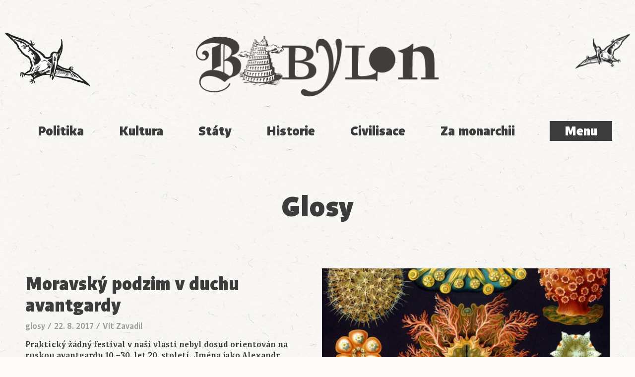

--- FILE ---
content_type: text/html; charset=UTF-8
request_url: https://babylonrevue.cz/rubrika/glosy/strana/9/
body_size: 9440
content:
<!doctype html>
<html lang="cs">
      <head>
  <meta charset="UTF-8"/>
  <title>Glosy - Strana 9 z 13 - Babylon</title>
  <meta http-equiv="Content-Type" content="text/html; charset=UTF-8"/>
  <meta http-equiv="X-UA-Compatible" content="IE=edge,chrome=1">
  <meta name="viewport" content="width=device-width, initial-scale=1.0">
    <meta name="theme-color" content="#3C3C3C"/>
    <meta name="p:domain_verify" content="31abe63f6ce7490abac243be073ea021"/>
  <meta name='robots' content='index, follow, max-image-preview:large, max-snippet:-1, max-video-preview:-1' />

	<!-- This site is optimized with the Yoast SEO plugin v17.8 - https://yoast.com/wordpress/plugins/seo/ -->
	<link rel="canonical" href="/rubrika/glosy/strana/9/" />
	<link rel="prev" href="/rubrika/glosy/strana/8/" />
	<link rel="next" href="/rubrika/glosy/strana/10/" />
	<meta property="og:locale" content="cs_CZ" />
	<meta property="og:type" content="article" />
	<meta property="og:title" content="Glosy - Strana 9 z 13 - Babylon" />
	<meta property="og:url" content="/rubrika/glosy/" />
	<meta property="og:site_name" content="Babylon" />
	<meta property="og:image" content="https://babylonrevue.cz/wp-content/uploads/2016/11/fb-share.jpg" />
	<meta property="og:image:width" content="1200" />
	<meta property="og:image:height" content="700" />
	<meta name="twitter:card" content="summary_large_image" />
	<script type="application/ld+json" class="yoast-schema-graph">{"@context":"https://schema.org","@graph":[{"@type":"WebSite","@id":"https://babylonrevue.cz/#website","url":"https://babylonrevue.cz/","name":"Babylon","description":"Studentsk\u00fd list pro seniory","potentialAction":[{"@type":"SearchAction","target":{"@type":"EntryPoint","urlTemplate":"https://babylonrevue.cz/search/{search_term_string}"},"query-input":"required name=search_term_string"}],"inLanguage":"cs"},{"@type":"CollectionPage","@id":"/rubrika/glosy/strana/9/#webpage","url":"/rubrika/glosy/strana/9/","name":"Glosy - Strana 9 z 13 - Babylon","isPartOf":{"@id":"https://babylonrevue.cz/#website"},"breadcrumb":{"@id":"/rubrika/glosy/strana/9/#breadcrumb"},"inLanguage":"cs","potentialAction":[{"@type":"ReadAction","target":["/rubrika/glosy/strana/9/"]}]},{"@type":"BreadcrumbList","@id":"/rubrika/glosy/strana/9/#breadcrumb","itemListElement":[{"@type":"ListItem","position":1,"name":"Home","item":"https://babylonrevue.cz/"},{"@type":"ListItem","position":2,"name":"Glosy"}]}]}</script>
	<!-- / Yoast SEO plugin. -->


<link rel='dns-prefetch' href='//analytics.plnt.cz' />
<link rel='dns-prefetch' href='//s.w.org' />
<link rel="alternate" type="application/rss+xml" title="Babylon &raquo; RSS zdroj" href="https://babylonrevue.cz/feed/" />
<link rel="stylesheet" href="/wp-includes/css/dist/block-library/style.min.css?ver=2f1b6a47a17f94278c4b120437bd9562">
<link rel="stylesheet" href="/wp-content/themes/babylon/dist/styles/main-be7a4faff8.css">
<script async defer data-domain="babylonrevue.cz" data-api="https://analytics.plnt.cz/api/event" src="https://analytics.plnt.cz/js/plausible.outbound-links.js?ver=1.2.2" id="plausible-analytics-js"></script>
<script id="plausible-analytics-js-after">
window.plausible = window.plausible || function() { (window.plausible.q = window.plausible.q || []).push(arguments) }
</script>
<link rel="https://api.w.org/" href="https://babylonrevue.cz/wp-json/" /><link rel="alternate" type="application/json" href="https://babylonrevue.cz/wp-json/wp/v2/categories/75" /><link rel="icon" href="/wp-content/uploads/2016/11/cropped-B-150x150-c-default.png" sizes="32x32" />
<link rel="icon" href="/wp-content/uploads/2016/11/cropped-B-150x150-c-default.png" sizes="192x192" />
<link rel="apple-touch-icon" href="/wp-content/uploads/2016/11/cropped-B-150x150-c-default.png" />
<meta name="msapplication-TileImage" content="/wp-content/uploads/2016/11/cropped-B-150x150-c-default.png" />

  </head>
  
  <body
    class="archive paged category category-glosy category-75 paged-9 category-paged-9"
    data-template="base.twig">
    <div class="site__wrap">
      <header class="site-header">
      <div class="site-header__container site-header__brand">
      <h1
        class="site-logo"
        role="banner">
        <a
          class="site-logo__link"
          href="https://babylonrevue.cz"
          rel="home">
          <span class="site-logo__text visuallyhidden">Babylon</span>
        </a>
      </h1>
    </div>

    <div class="site-header__container">
      <nav class="topics">
        <ul class="menu topics__menu">
	<li class="menu__item menu__item--25405 ">
					<a href="/tema/politika/">
				Politika
			</a>
					</li>
	<li class="menu__item menu__item--25406 ">
					<a href="/tema/kultura/">
				Kultura
			</a>
					</li>
	<li class="menu__item menu__item--25407 ">
					<a href="/tema/staty/">
				Státy
			</a>
					</li>
	<li class="menu__item menu__item--25408 ">
					<a href="/tema/historie/">
				Historie
			</a>
					</li>
	<li class="menu__item menu__item--25409 ">
					<a href="/tema/civilisace/">
				Civilisace
			</a>
					</li>
	<li class="menu__item menu__item--25410 ">
					<a href="/tema/za-monarchii/">
				Za monarchii
			</a>
					</li>
</ul>
        <button
          class="nav-toggle js-nav-toggle"
          type="button">
          Menu
        </button>
      </nav>
    </div>

    <div class="sticky-nav js-sticky-nav">
      <div class="sticky-nav__container">
        <span class="sticky-nav__title">Glosy</span>
        <a
          href="https://babylonrevue.cz"
          class="sticky-nav__logo"><span class="sticky-nav__logo-icon"></span></a>

        <div class="sticky-nav__controls">
          <button
            class="nav-toggle js-nav-toggle"
            type="button">
            Menu
          </button>
        </div>
      </div>
    </div>

    <div class="mega-menu js-mega-menu">
      <div class="mega-menu__content">
        <div class="container">
          <header class="mega-menu__header">
            <div class="mega-menu__search">
              <form class="search-form" role="search" method="get" id="search-form" action="https://babylonrevue.cz">
	<input class="search-form__field" type="text" value="" name="s" id="s" required>
	<svg width="36" height="36"><use class="icon icon-default" xlink:href="#magnifier"></svg>
	<label class="search-form__label" for="s">
		<span>Hledání</span>
	</label>
	<button class="search-form__submit" type="submit" id="searchsubmit" value="Hledat">
		<span>Hledat</span>
	</button>
</form>
            </div>
            <div class="mega-menu__logo">
              <a href="https://babylonrevue.cz">
                <img
                  src="https://babylonrevue.cz/wp-content/themes/babylon/dist/images/logo-compact-inverse.png"
                  width="180"
                  height="112"/>
              </a>
            </div>
            <div class="mega-menu__controls">
              <button
                class="nav-toggle mega-menu__toggle js-nav-toggle"
                type="button">
                Zavřít
                <span class="mega-menu__toggle-icon">
                  <svg width="30" height="30"><use class="icon icon-default" xlink:href="#close"></svg>
                </span>
              </button>
            </div>
          </header>
          <div class="mega-menu__main">
            <ul class="menu mega-menu__menu">
	<li class="menu__item menu__item--2203 ">
					<span>
				Rubriky
			</span>
							<div class="menu__sub-menu">
				<ul class="menu mega-menu__menu">
	<li class="menu__item menu__item--2220 ">
					<a href="/rubrika/rozhovory/">
				Rozhovory
			</a>
					</li>
	<li class="menu__item menu__item--2219 ">
					<a href="/rubrika/recenze/">
				Recenze
			</a>
					</li>
	<li class="menu__item menu__item--2214 ">
					<a href="/rubrika/komentare/">
				Komentáře
			</a>
					</li>
	<li class="menu__item menu__item--2212  menu__item--active">
					<a href="/rubrika/glosy/">
				Glosy
			</a>
					</li>
	<li class="menu__item menu__item--17798 ">
					<a href="/rubrika/poesie/">
				Poesie
			</a>
					</li>
	<li class="menu__item menu__item--17799 ">
					<a href="/rubrika/dokument/">
				Dokument
			</a>
					</li>
	<li class="menu__item menu__item--4005 ">
					<a href="/rubrika/clanky/">
				Články
			</a>
					</li>
	<li class="menu__item menu__item--2218 ">
					<a href="/rubrika/pterodaktyl/">
				Pterodaktyl
			</a>
					</li>
</ul>
			</div>
			</li>
	<li class="menu__item menu__item--2204 ">
					<span>
				Téma
			</span>
							<div class="menu__sub-menu">
				<ul class="menu mega-menu__menu">
	<li class="menu__item menu__item--3685 ">
					<a href="/tema/civilisace/">
				Civilisace
			</a>
					</li>
	<li class="menu__item menu__item--3686 ">
					<a href="/tema/historie/">
				Historie
			</a>
					</li>
	<li class="menu__item menu__item--3687 ">
					<a href="/tema/kultura/">
				Kultura
			</a>
					</li>
	<li class="menu__item menu__item--3689 ">
					<a href="/tema/staty/">
				Státy
			</a>
					</li>
	<li class="menu__item menu__item--3688 ">
					<a href="/tema/politika/">
				Politika
			</a>
					</li>
	<li class="menu__item menu__item--3690 ">
					<a href="/tema/za-monarchii/">
				Za monarchii
			</a>
					</li>
</ul>
			</div>
			</li>
	<li class="menu__item menu__item--6440 ">
					<span>
				Podpořte nás
			</span>
							<div class="menu__sub-menu">
				<ul class="menu mega-menu__menu">
	<li class="menu__item menu__item--3991 ">
					<a href="https://babylonrevue.cz/predplatne/">
				Předplatné
			</a>
					</li>
	<li class="menu__item menu__item--6444 ">
					<a href="https://babylonrevue.cz/darujte/">
				Darujte
			</a>
					</li>
</ul>
			</div>
			</li>
	<li class="menu__item menu__item--3822 ">
					<span>
				Revue
			</span>
							<div class="menu__sub-menu">
				<ul class="menu mega-menu__menu">
	<li class="menu__item menu__item--2210 ">
					<a href="https://babylonrevue.cz/redakce/">
				Autoři
			</a>
					</li>
	<li class="menu__item menu__item--2211 ">
					<a href="https://babylonrevue.cz/kontakt/">
				Kontakt
			</a>
					</li>
	<li class="menu__item menu__item--30149 ">
					<a href="https://babylonrevue.cz/kontakt/vyrocni-zpravy/">
				Výroční zprávy
			</a>
					</li>
</ul>
			</div>
			</li>
</ul>
          </div>
        </div>
      </div>
    </div>
  </header>

      
      <div class="site__main">
        <div class="container">
          <main
            id="content"
            role="main"
            class="site__content">
                          <h1 class="archive__title">Glosy</h1>
                        
  
  <div class="archive__content">
          <div class="tease-list">              <article class="tease tease--lg tease--post tease--has-thumbnail">

		<div class="tease__thumb">
		<a href="https://babylonrevue.cz/moravsky-podzim-v-duchu-avantgardy/">
							<img srcset="/wp-content/uploads/2017/08/Babylon-Ernst-Haeckel-Ascidiae-Kunstformen-der-Natur-1904-a-480x320-c-default.jpg 480w, /wp-content/uploads/2017/08/Babylon-Ernst-Haeckel-Ascidiae-Kunstformen-der-Natur-1904-a-600x400-c-default.jpg 600w"  alt="">
					</a>
	</div>

	<div class="tease__content">
			<header class="tease__header">
						<h2 class="tease__title"><a href="https://babylonrevue.cz/moravsky-podzim-v-duchu-avantgardy/">Moravský podzim v duchu avantgardy</a></h2>
							<div class="post-meta">
            <a href="/rubrika/glosy/">glosy</a>
            / <time datetime="2017-08-22 08:27:15">
            22. 8. 2017
    </time>
    / <a href="https://babylonrevue.cz/autori/vit-zavadil-2/" rel="author">Vít Zavadil</a>
</div>
					</header>
	
		<a href="https://babylonrevue.cz/moravsky-podzim-v-duchu-avantgardy/" class="tease__link">
		<p>Praktický žádný festival v naší vlasti nebyl dosud orientován na ruskou avantgardu 10.–30.&nbsp;let 20.&nbsp;století. Jména jako Alexandr Mosolov, Nikolaj Obuchov, Arthur Lourié, Nikolaj Roslavec, Leonid Polovinkin, Arsenij Avraamov či&nbsp;Michail Maťušin jsou dnes prakticky neznámá, snad s výjimkou A. Mosolova, jehož strhující kratičká skladba „Zavod“ z roku 1926 (překládáno jako Továrna, Slévárna či&nbsp;Ocelárna) překvapila v posledních letech v mnoha provedeních řadu posluchačů díky internetovému you tube. Mosolov (1900–1973) byl ve 30.&nbsp;letech za své hudební experimenty prohlášen nepřítelem lidu a&nbsp;byl „vysílán“ do Turkmenie, aby zde sbíral lidové&hellip;</p>
	</a>

	</div>

</article>
                            <div class="tease-list">              <article class="tease tease--md tease--post tease--has-thumbnail">

			<div class="tease__thumb">
			<a href="https://babylonrevue.cz/ja-vys-ja-dal-poker-o-atomovou-bombu/">
									<img srcset="/wp-content/uploads/2017/01/Bernard-Picart-1673-1733-Sysifův-kámen-detail-280x158-c-default.jpg 280w, /wp-content/uploads/2017/01/Bernard-Picart-1673-1733-Sysifův-kámen-detail-345x194-c-default.jpg 345w" sizes="(max-width: 480px) 100vw, (max-width: 768px) 50vw, 280px"  alt="" title="Bernard Picart: Sysifův kámen (1673-1733). Detail. ">
							</a>
		</div>
	
	<div class="tease__content">
			<header class="tease__header">
						<h2 class="tease__title"><a href="https://babylonrevue.cz/ja-vys-ja-dal-poker-o-atomovou-bombu/">Já výš, já dál. Poker o&nbsp;atomovou bombu</a></h2>
							<div class="post-meta">
            <a href="/rubrika/komentare/">komentáře</a>
                / <time datetime="2017-08-10 14:52:41">
            10. 8. 2017
    </time>
    / <a href="https://babylonrevue.cz/redakce/petr-mach/" rel="author">
                    Petr Mach
            </a>
</div>
					</header>
	
		
	</div>

</article>
                                          <article class="tease tease--md tease--post tease--has-thumbnail">

			<div class="tease__thumb">
			<a href="https://babylonrevue.cz/ideove-vakuum-zeleneho-mateje/">
									<img srcset="/wp-content/uploads/2017/07/DSC00211-280x158-c-default.jpg 280w, /wp-content/uploads/2017/07/DSC00211-345x194-c-default.jpg 345w" sizes="(max-width: 480px) 100vw, (max-width: 768px) 50vw, 280px"  alt="">
							</a>
		</div>
	
	<div class="tease__content">
			<header class="tease__header">
						<h2 class="tease__title"><a href="https://babylonrevue.cz/ideove-vakuum-zeleneho-mateje/">Ideové vakuum zeleného Matěje</a></h2>
							<div class="post-meta">
            <a href="/rubrika/komentare/">komentáře</a>
                / <time datetime="2017-07-30 08:00:27">
            30. 7. 2017
    </time>
    / <a href="https://babylonrevue.cz/redakce/petr-mach/" rel="author">
                    Petr Mach
            </a>
</div>
					</header>
	
		
	</div>

</article>
                                          <article class="tease tease--md tease--post tease--has-thumbnail">

			<div class="tease__thumb">
			<a href="https://babylonrevue.cz/citlivy-clovek-a-bolsevik-klaus/">
									<img srcset="/wp-content/uploads/2017/07/Gabriel-Cornelius-von-Max_1889-opice-umění-280x158-c-default.jpg 280w, /wp-content/uploads/2017/07/Gabriel-Cornelius-von-Max_1889-opice-umění-345x194-c-default.jpg 345w" sizes="(max-width: 480px) 100vw, (max-width: 768px) 50vw, 280px"  alt="">
							</a>
		</div>
	
	<div class="tease__content">
			<header class="tease__header">
						<h2 class="tease__title"><a href="https://babylonrevue.cz/citlivy-clovek-a-bolsevik-klaus/">Citlivý člověk a&nbsp;bolševik Klaus</a></h2>
							<div class="post-meta">
            <a href="/rubrika/glosy/">glosy</a>
            / <time datetime="2017-07-25 00:33:14">
            25. 7. 2017
    </time>
    / <a href="https://babylonrevue.cz/redakce/petr-placak/" rel="author">
                    Petr Placák
            </a>
</div>
					</header>
	
		
	</div>

</article>
                                          <article class="tease tease--md tease--post tease--has-thumbnail">

			<div class="tease__thumb">
			<a href="https://babylonrevue.cz/marna-litost-donalda-trumpa/">
									<img srcset="/wp-content/uploads/2017/01/Donald-Trump-Yomiuri-Shimbun-foto-Petr-Horčička-280x158-c-default.jpg 280w, /wp-content/uploads/2017/01/Donald-Trump-Yomiuri-Shimbun-foto-Petr-Horčička-345x194-c-default.jpg 345w" sizes="(max-width: 480px) 100vw, (max-width: 768px) 50vw, 280px"  alt="" title="Přední strana japonských novin Yomiuri Shimbun. Den po amerických prezidentských volbách. Foto: Petr Horčička.">
							</a>
		</div>
	
	<div class="tease__content">
			<header class="tease__header">
						<h2 class="tease__title"><a href="https://babylonrevue.cz/marna-litost-donalda-trumpa/">Marná lítost Donalda Trumpa</a></h2>
							<div class="post-meta">
            <a href="/rubrika/komentare/">komentáře</a>
                / <time datetime="2017-07-19 01:33:53">
            19. 7. 2017
    </time>
    / <a href="https://babylonrevue.cz/redakce/petr-mach/" rel="author">
                    Petr Mach
            </a>
</div>
					</header>
	
		
	</div>

</article>
                                          <article class="tease tease--md tease--post tease--has-thumbnail">

			<div class="tease__thumb">
			<a href="https://babylonrevue.cz/katyn-77-let-pote/">
									<img srcset="/wp-content/uploads/2017/01/Petr-Cempírek.-Zahrada-olej-na-plátně-60-x-65-cm-2015-280x158-c-default.jpeg 280w, /wp-content/uploads/2017/01/Petr-Cempírek.-Zahrada-olej-na-plátně-60-x-65-cm-2015-345x194-c-default.jpeg 345w" sizes="(max-width: 480px) 100vw, (max-width: 768px) 50vw, 280px"  alt="" title="Petr Cempírek. Zahrada, olej na plátně, 60 x 65 cm, 2015.">
							</a>
		</div>
	
	<div class="tease__content">
			<header class="tease__header">
						<h2 class="tease__title"><a href="https://babylonrevue.cz/katyn-77-let-pote/">Katyň 77 let poté</a></h2>
							<div class="post-meta">
            <a href="/rubrika/glosy/">glosy</a>
            / <time datetime="2017-06-12 00:49:58">
            12. 6. 2017
    </time>
    / <a href="https://babylonrevue.cz/autori/jarmila-horakova/" rel="author">Jarmila Horáková</a>
</div>
					</header>
	
		
	</div>

</article>
                                          <article class="tease tease--md tease--post tease--has-thumbnail">

			<div class="tease__thumb">
			<a href="https://babylonrevue.cz/bos-blbove-onaniste-senilaci-lampasaci-a-fizlove/">
									<img srcset="/wp-content/uploads/2017/05/přilba-armáda-e1494053023193-280x158-c-default.png 280w, /wp-content/uploads/2017/05/přilba-armáda-e1494053023193-345x194-c-default.png 345w" sizes="(max-width: 480px) 100vw, (max-width: 768px) 50vw, 280px"  alt="">
							</a>
		</div>
	
	<div class="tease__content">
			<header class="tease__header">
						<h2 class="tease__title"><a href="https://babylonrevue.cz/bos-blbove-onaniste-senilaci-lampasaci-a-fizlove/">BOS: Blbové? Onanisté? Seniláci?</a></h2>
							<div class="post-meta">
            <a href="/rubrika/glosy/">glosy</a>
            / <time datetime="2017-05-30 16:15:49">
            30. 5. 2017
    </time>
    / <a href="https://babylonrevue.cz/redakce/petr-placak/" rel="author">
                    Petr Placák
            </a>
</div>
					</header>
	
		
	</div>

</article>
                                          <article class="tease tease--md tease--post tease--has-thumbnail">

			<div class="tease__thumb">
			<a href="https://babylonrevue.cz/boj-s-korupci-nebo-hybridni-valka/">
									<img srcset="/wp-content/uploads/2017/05/email-824310_1280-280x158-c-default.jpg 280w, /wp-content/uploads/2017/05/email-824310_1280-345x194-c-default.jpg 345w" sizes="(max-width: 480px) 100vw, (max-width: 768px) 50vw, 280px"  alt="">
							</a>
		</div>
	
	<div class="tease__content">
			<header class="tease__header">
						<h2 class="tease__title"><a href="https://babylonrevue.cz/boj-s-korupci-nebo-hybridni-valka/">Boj s&nbsp;korupcí nebo hybridní válka</a></h2>
							<div class="post-meta">
            <a href="/rubrika/glosy/">glosy</a>
            / <time datetime="2017-05-29 00:31:00">
            29. 5. 2017
    </time>
    / <a href="https://babylonrevue.cz/autori/jarmila-horakova/" rel="author">Jarmila Horáková</a>
</div>
					</header>
	
		
	</div>

</article>
                                          <article class="tease tease--md tease--post tease--has-thumbnail">

			<div class="tease__thumb">
			<a href="https://babylonrevue.cz/pohlednice-z-kyjeva/">
									<img srcset="/wp-content/uploads/2017/05/Kyjev-Majdan-archanděl-Michael-1-e1495627256239-280x158-c-default.jpg 280w, /wp-content/uploads/2017/05/Kyjev-Majdan-archanděl-Michael-1-e1495627256239-345x194-c-default.jpg 345w" sizes="(max-width: 480px) 100vw, (max-width: 768px) 50vw, 280px"  alt="">
							</a>
		</div>
	
	<div class="tease__content">
			<header class="tease__header">
						<h2 class="tease__title"><a href="https://babylonrevue.cz/pohlednice-z-kyjeva/">Pohlednice z Kyjeva</a></h2>
							<div class="post-meta">
            <a href="/rubrika/glosy/">glosy</a>
            / <time datetime="2017-05-24 14:03:52">
            24. 5. 2017
    </time>
    / <a href="https://babylonrevue.cz/autori/petruska-sustrova/" rel="author">Petruška Šustrová</a>
</div>
					</header>
	
		
	</div>

</article>
                                          <article class="tease tease--md tease--post tease--has-thumbnail">

			<div class="tease__thumb">
			<a href="https://babylonrevue.cz/kajinek-akceleruje-vystavbu-rychlovlaku-v-cechach/">
									<img srcset="/wp-content/uploads/2017/05/IMG_00001672-o-280x158-c-default.jpg 280w, /wp-content/uploads/2017/05/IMG_00001672-o-345x194-c-default.jpg 345w" sizes="(max-width: 480px) 100vw, (max-width: 768px) 50vw, 280px"  alt="">
							</a>
		</div>
	
	<div class="tease__content">
			<header class="tease__header">
						<h2 class="tease__title"><a href="https://babylonrevue.cz/kajinek-akceleruje-vystavbu-rychlovlaku-v-cechach/">Kajínek akceleruje výstavbu rychlovlaků v&nbsp;Čechách</a></h2>
							<div class="post-meta">
            <time datetime="2017-05-24 01:35:45">
            24. 5. 2017
    </time>
    / <a href="https://babylonrevue.cz/redakce/petr-mach/" rel="author">
                    Petr Mach
            </a>
</div>
					</header>
	
		
	</div>

</article>
                                          <article class="tease tease--md tease--post tease--has-thumbnail">

			<div class="tease__thumb">
			<a href="https://babylonrevue.cz/eugenika-jako-srdecni-zalezitost/">
									<img srcset="/wp-content/uploads/2017/05/Lindbergh03-741-280x158-c-default.jpg 280w, /wp-content/uploads/2017/05/Lindbergh03-741-345x194-c-default.jpg 345w" sizes="(max-width: 480px) 100vw, (max-width: 768px) 50vw, 280px"  alt="">
							</a>
		</div>
	
	<div class="tease__content">
			<header class="tease__header">
						<h2 class="tease__title"><a href="https://babylonrevue.cz/eugenika-jako-srdecni-zalezitost/">Eugenika jako srdeční záležitost</a></h2>
							<div class="post-meta">
            <a href="/rubrika/glosy/">glosy</a>
            / <time datetime="2017-05-20 14:00:22">
            20. 5. 2017
    </time>
    / <a href="https://babylonrevue.cz/redakce/josef-mlejnek/" rel="author">
                    Josef Mlejnek jr.
            </a>
</div>
					</header>
	
		
	</div>

</article>
                                          <article class="tease tease--md tease--post tease--has-thumbnail">

			<div class="tease__thumb">
			<a href="https://babylonrevue.cz/nesmlouvave-proti-zlu-pocta-pro-rotmistra-pileckeho/">
									<img srcset="/wp-content/uploads/2017/05/Varšava-zeď-povstání-e1494834333539-280x158-c-default.jpg 280w, /wp-content/uploads/2017/05/Varšava-zeď-povstání-e1494834333539-345x194-c-default.jpg 345w" sizes="(max-width: 480px) 100vw, (max-width: 768px) 50vw, 280px"  alt="">
							</a>
		</div>
	
	<div class="tease__content">
			<header class="tease__header">
						<h2 class="tease__title"><a href="https://babylonrevue.cz/nesmlouvave-proti-zlu-pocta-pro-rotmistra-pileckeho/">Nesmlouvavě proti zlu. Pocta pro kapitána Pileckého</a></h2>
							<div class="post-meta">
            <a href="/rubrika/glosy/">glosy</a>
            / <time datetime="2017-05-15 09:49:33">
            15. 5. 2017
    </time>
    / <a href="https://babylonrevue.cz/autori/jarmila-horakova/" rel="author">Jarmila Horáková</a>
</div>
					</header>
	
		
	</div>

</article>
                                          <article class="tease tease--md tease--post tease--has-thumbnail">

			<div class="tease__thumb">
			<a href="https://babylonrevue.cz/babis-ano-ne-ano-ne/">
									<img srcset="/wp-content/uploads/2017/05/fotbálek-280x158-c-default.jpg 280w, /wp-content/uploads/2017/05/fotbálek-345x194-c-default.jpg 345w" sizes="(max-width: 480px) 100vw, (max-width: 768px) 50vw, 280px"  alt="">
							</a>
		</div>
	
	<div class="tease__content">
			<header class="tease__header">
						<h2 class="tease__title"><a href="https://babylonrevue.cz/babis-ano-ne-ano-ne/">Babiš = ANO = NE = ANO = NE</a></h2>
							<div class="post-meta">
            <a href="/rubrika/glosy/">glosy</a>
            / <time datetime="2017-05-15 02:38:44">
            15. 5. 2017
    </time>
    / <a href="https://babylonrevue.cz/redakce/petr-placak/" rel="author">
                    Petr Placák
            </a>
</div>
					</header>
	
		
	</div>

</article>
                    </div>
        <article class="banner banner--subscription">
    <a href="/predplatne" class="banner__link">
        <div class="banner__img">
            <img src="https://babylonrevue.cz/wp-content/themes/babylon/dist/images/babylon-zoo.png" alt="">
        </div>
        <div class="banner__content">
            <h2 class="banner__title">
                Předplaťte si Babylon,<br>
                a tím ho podpořte!
            </h2>
            <div class="banner__desc">
                <p>
                    I v letošním roce vám můžeme všechna tištěná čísla posílat. Nikdy tak Babylon nepropásnete a podpoříte tím fungování celého časopisu.
                </p>
            </div>
            <div class="banner__cta">
                <span class="btn btn--primary">Objednat</span>
            </div>
        </div>
    </a>
</article>
        <div class="tease-list">
                                            <article class="tease tease--md tease--post tease--has-thumbnail">

			<div class="tease__thumb">
			<a href="https://babylonrevue.cz/matka-vojenskych-taboru-trisetleta-cisarovna/">
									<img srcset="/wp-content/uploads/2017/05/MT02-600-ořez-280x158-c-default.jpg 280w, /wp-content/uploads/2017/05/MT02-600-ořez-345x194-c-default.jpg 345w" sizes="(max-width: 480px) 100vw, (max-width: 768px) 50vw, 280px"  alt="">
							</a>
		</div>
	
	<div class="tease__content">
			<header class="tease__header">
						<h2 class="tease__title"><a href="https://babylonrevue.cz/matka-vojenskych-taboru-trisetleta-cisarovna/">Matka vojenských táborů. Třísetletá císařovna</a></h2>
							<div class="post-meta">
            <a href="/rubrika/glosy/">glosy</a>
            / <time datetime="2017-05-13 13:13:41">
            13. 5. 2017
    </time>
    / <a href="https://babylonrevue.cz/autori/pavel-belina/" rel="author">Pavel Bělina</a>
</div>
					</header>
	
		
	</div>

</article>
                                          <article class="tease tease--md tease--post tease--has-thumbnail">

			<div class="tease__thumb">
			<a href="https://babylonrevue.cz/pane-sobotko-vyhovte-prezidentovi/">
									<img srcset="/wp-content/uploads/2017/05/řepka-olejná-e1494458392122.jpg 280w, /wp-content/uploads/2017/05/řepka-olejná-e1494458392122.jpg 345w" sizes="(max-width: 480px) 100vw, (max-width: 768px) 50vw, 280px"  alt="">
							</a>
		</div>
	
	<div class="tease__content">
			<header class="tease__header">
						<h2 class="tease__title"><a href="https://babylonrevue.cz/pane-sobotko-vyhovte-prezidentovi/">Pane Sobotko, vyhovte prezidentovi!</a></h2>
							<div class="post-meta">
            <a href="/rubrika/glosy/">glosy</a>
            / <time datetime="2017-05-11 01:22:51">
            11. 5. 2017
    </time>
    / <a href="https://babylonrevue.cz/redakce/petr-placak/" rel="author">
                    Petr Placák
            </a>
</div>
					</header>
	
		
	</div>

</article>
                                          <article class="tease tease--md tease--post tease--has-thumbnail">

			<div class="tease__thumb">
			<a href="https://babylonrevue.cz/zrusme-parlament-zavedme-triumvirat-berbr-babis-zeman-2/">
									<img srcset="/wp-content/uploads/2017/03/pickled-cucumbers-1520638_1280-e1489964539195-280x158-c-default.jpg 280w, /wp-content/uploads/2017/03/pickled-cucumbers-1520638_1280-e1489964539195-345x194-c-default.jpg 345w" sizes="(max-width: 480px) 100vw, (max-width: 768px) 50vw, 280px"  alt="">
							</a>
		</div>
	
	<div class="tease__content">
			<header class="tease__header">
						<h2 class="tease__title"><a href="https://babylonrevue.cz/zrusme-parlament-zavedme-triumvirat-berbr-babis-zeman-2/">Zrušme parlament, zaveďme triumvirát Berbr, Babiš, Zeman</a></h2>
							<div class="post-meta">
            <a href="/rubrika/glosy/">glosy</a>
            / <time datetime="2017-05-10 18:39:53">
            10. 5. 2017
    </time>
    / <a href="https://babylonrevue.cz/redakce/petr-mach/" rel="author">
                    Petr Mach
            </a>
</div>
					</header>
	
		
	</div>

</article>
                                          <article class="tease tease--md tease--post tease--has-thumbnail">

			<div class="tease__thumb">
			<a href="https://babylonrevue.cz/mafian-babis-paralyzuje-cesky-stat/">
									<img srcset="/wp-content/uploads/2017/05/václ.mlaý-280x158-c-default.jpg 280w, /wp-content/uploads/2017/05/václ.mlaý-345x194-c-default.jpg 345w" sizes="(max-width: 480px) 100vw, (max-width: 768px) 50vw, 280px"  alt="">
							</a>
		</div>
	
	<div class="tease__content">
			<header class="tease__header">
						<h2 class="tease__title"><a href="https://babylonrevue.cz/mafian-babis-paralyzuje-cesky-stat/">Mafián Babiš paralyzuje český stát</a></h2>
							<div class="post-meta">
            <a href="/rubrika/glosy/">glosy</a>
            / <time datetime="2017-05-09 02:08:38">
            9. 5. 2017
    </time>
    / <a href="https://babylonrevue.cz/redakce/petr-placak/" rel="author">
                    Petr Placák
            </a>
</div>
					</header>
	
		
	</div>

</article>
                                          <article class="tease tease--md tease--post tease--has-thumbnail">

			<div class="tease__thumb">
			<a href="https://babylonrevue.cz/marnost-nad-marnost-francouzskych-prezidentskych-voleb/">
									<img srcset="/wp-content/uploads/2017/03/paris-674964_1280-280x158-c-default.jpg 280w, /wp-content/uploads/2017/03/paris-674964_1280-345x194-c-default.jpg 345w" sizes="(max-width: 480px) 100vw, (max-width: 768px) 50vw, 280px"  alt="">
							</a>
		</div>
	
	<div class="tease__content">
			<header class="tease__header">
						<h2 class="tease__title"><a href="https://babylonrevue.cz/marnost-nad-marnost-francouzskych-prezidentskych-voleb/">MARNOST NAD MARNOST francouzských prezidentských voleb</a></h2>
							<div class="post-meta">
            <a href="/rubrika/glosy/">glosy</a>
            / <time datetime="2017-05-07 22:47:57">
            7. 5. 2017
    </time>
    / <a href="https://babylonrevue.cz/autori/marie-kopecka-verhoeven/" rel="author">Marie Kopecká-Verhoeven</a>
</div>
					</header>
	
		
	</div>

</article>
                                          <article class="tease tease--md tease--post tease--has-thumbnail">

			<div class="tease__thumb">
			<a href="https://babylonrevue.cz/mstivy-starec-na-hrade-a-apologie-sobotky/">
									<img srcset="/wp-content/uploads/2017/05/český-lev-2.jpg 280w, /wp-content/uploads/2017/05/český-lev-2.jpg 345w" sizes="(max-width: 480px) 100vw, (max-width: 768px) 50vw, 280px"  alt="">
							</a>
		</div>
	
	<div class="tease__content">
			<header class="tease__header">
						<h2 class="tease__title"><a href="https://babylonrevue.cz/mstivy-starec-na-hrade-a-apologie-sobotky/">Mstivý stařec na Hradě a&nbsp;apologie Sobotky</a></h2>
							<div class="post-meta">
            <a href="/rubrika/glosy/">glosy</a>
            / <time datetime="2017-05-05 12:49:27">
            5. 5. 2017
    </time>
    / <a href="https://babylonrevue.cz/redakce/petr-placak/" rel="author">
                    Petr Placák
            </a>
</div>
					</header>
	
		
	</div>

</article>
                                          <article class="tease tease--md tease--post tease--has-thumbnail">

			<div class="tease__thumb">
			<a href="https://babylonrevue.cz/rumunske-vyrovnavani-se-s-minulosti/">
									<img srcset="/wp-content/uploads/2019/10/1986.-Bukurest-280x158-c-default.jpg 280w, /wp-content/uploads/2019/10/1986.-Bukurest-345x194-c-default.jpg 345w" sizes="(max-width: 480px) 100vw, (max-width: 768px) 50vw, 280px"  alt="">
							</a>
		</div>
	
	<div class="tease__content">
			<header class="tease__header">
						<h2 class="tease__title"><a href="https://babylonrevue.cz/rumunske-vyrovnavani-se-s-minulosti/">Rumunské vyrovnávání se s minulostí</a></h2>
							<div class="post-meta">
            <a href="/rubrika/glosy/">glosy</a>
            / <time datetime="2017-05-01 09:51:01">
            1. 5. 2017
    </time>
    / <a href="https://babylonrevue.cz/autori/jarmila-horakova/" rel="author">Jarmila Horáková</a>
</div>
					</header>
	
		
	</div>

</article>
                                          <article class="tease tease--md tease--post tease--has-thumbnail">

			<div class="tease__thumb">
			<a href="https://babylonrevue.cz/benes-a-ataturk-se-zaslouzili-o-stat/">
									<img srcset="/wp-content/uploads/2017/04/Museum-holocaust-3-280x158-c-default.jpg 280w, /wp-content/uploads/2017/04/Museum-holocaust-3-345x194-c-default.jpg 345w" sizes="(max-width: 480px) 100vw, (max-width: 768px) 50vw, 280px"  alt="">
							</a>
		</div>
	
	<div class="tease__content">
			<header class="tease__header">
						<h2 class="tease__title"><a href="https://babylonrevue.cz/benes-a-ataturk-se-zaslouzili-o-stat/">Beneš a&nbsp;Atatürk se zasloužili o&nbsp;stát</a></h2>
							<div class="post-meta">
            <a href="/rubrika/glosy/">glosy</a>
            / <time datetime="2017-04-27 08:05:01">
            27. 4. 2017
    </time>
    / <a href="https://babylonrevue.cz/autori/ppl/" rel="author">-ppl-</a>
</div>
					</header>
	
		
	</div>

</article>
                  </div>    
          <nav class="pagination">
            <a href="/rubrika/glosy/strana/8/" class="pagination__link pagination__link--prev ">&laquo;</a>
        <ul class="pagination__pages">
                    <li class="pagination__page">
                                    <a href="/rubrika/glosy/" class="pagination__link">
                        1
                    </a>
                            </li>
                    <li class="pagination__page">
                                    <a href="/rubrika/glosy/strana/2/" class="pagination__link">
                        2
                    </a>
                            </li>
                    <li class="pagination__page">
                                    <a href="/rubrika/glosy/strana/3/" class="pagination__link">
                        3
                    </a>
                            </li>
                    <li class="pagination__page">
                                    <a href="/rubrika/glosy/strana/4/" class="pagination__link">
                        4
                    </a>
                            </li>
                    <li class="pagination__page">
                                    <a href="/rubrika/glosy/strana/5/" class="pagination__link">
                        5
                    </a>
                            </li>
                    <li class="pagination__page">
                                    <a href="/rubrika/glosy/strana/6/" class="pagination__link">
                        6
                    </a>
                            </li>
                    <li class="pagination__page">
                                    <a href="/rubrika/glosy/strana/7/" class="pagination__link">
                        7
                    </a>
                            </li>
                    <li class="pagination__page">
                                    <a href="/rubrika/glosy/strana/8/" class="pagination__link">
                        8
                    </a>
                            </li>
                    <li class="pagination__page">
                                    <span class="pagination__link pagination__link--current">
                        9
                    </span>
                            </li>
                    <li class="pagination__page">
                                    <a href="/rubrika/glosy/strana/10/" class="pagination__link">
                        10
                    </a>
                            </li>
                    <li class="pagination__page">
                                    <a href="/rubrika/glosy/strana/11/" class="pagination__link">
                        11
                    </a>
                            </li>
                    <li class="pagination__page">
                                    <a href="/rubrika/glosy/strana/12/" class="pagination__link">
                        12
                    </a>
                            </li>
                    <li class="pagination__page">
                                    <a href="/rubrika/glosy/strana/13/" class="pagination__link">
                        13
                    </a>
                            </li>
            </ul>
            <a href="/rubrika/glosy/strana/10/" class="pagination__link pagination__link--next ">&raquo;</a>
    </nav>
      </div>

          </main>
        </div>

                  <footer class="site__footer">
	<div class="site__contact">
		<div class="clear">
			<div class="site__contact__address">
				<p>
					Blanická 15, Praha 2<br>
					120 00, Královské Vinohrady<br>
					E-mail: <a href="mailto:info@babylonrevue.cz">info@babylonrevue.cz</a><br>
					č. ú. 1935 79 6379 – 0800
				</p>
			</div>

			<div class="site__contact__logo">
				<a href="https://babylonrevue.cz">
					<img src="https://babylonrevue.cz/wp-content/themes/babylon/dist/images/header.png" alt="">
				</a>
			</div>

			<div class="site__contact__details">
				<p>
					Studentský spolek Babylon,<br>
					IČO 63830523<br>
					Registrováno MV ČR pod číslem:<br>
					II/s - OS/1-28 255/95-R
				</p>
			</div>
		</div>
	</div>

	<div class="site__footer__copy">
		&copy; 2026 Studentský spolek Babylon /
		ISSN 2570-7353 /
		Používáme písma od <a href="https://www.stormtype.com/">Storm Type Foundry</a> /
		Made on <span class="planet__container"><span class="planet">&bull;</span></span> <a href="http://plnt.cz">Perfect Planet</a>
	</div>
</footer>
          <div
            id="inline-svg-store"
            class="visuallyhidden">
            <svg xmlns="http://www.w3.org/2000/svg"><symbol id="arrow-l" viewBox="0 0 18 15"><path d="M9.85 1.18C9.61.85 9.34.57 9.01.34A2.08 2.08 0 0 0 7.85 0c-.44 0-.89.23-1.37.69L5.33 1.82c-1.24 1.2-2.44 2.41-3.6 3.63L0 7.26l1.73 1.81c1.16 1.22 2.36 2.43 3.6 3.63l1.24 1.2c.42.41.82.62 1.21.62h.14c.3 0 .54-.04.73-.12.18-.07.37-.18.56-.33.19-.16.37-.34.53-.53.14-.19.26-.37.33-.56.07-.19.11-.42.11-.7 0-.28-.04-.51-.11-.69-.08-.2-.21-.4-.39-.62-.18-.22-.42-.48-.73-.77l-.74-.71h7.43c.45 0 .81-.07 1.07-.22.26-.16.47-.31.62-.45.14-.15.28-.35.44-.61.15-.26.23-.58.23-.95s-.08-.69-.23-.95c-.16-.26-.3-.46-.44-.61a4.01 4.01 0 0 0-.62-.45c-.26-.15-.62-.22-1.07-.22H8.33l1.2-1.33c.43-.48.65-.94.65-1.38 0-.43-.11-.81-.33-1.14z"/></symbol><symbol id="close" viewBox="0 0 32 32"><path d="M31.175.5L.5 31.175M31.175 31.175L.5.5" fill="none" stroke="#f6f5f1"/></symbol><symbol id="cross" viewBox="0 0 26 26"><title>Page 1</title><path d="M2.82 23.18L0 20.36l3.66-3.66c2.01-2.01 3.65-3.68 3.65-3.71 0-.02-1.64-1.69-3.65-3.7L.02 5.64 5.66 0 9.3 3.65C11.31 5.66 12.97 7.3 13 7.3c.03 0 1.69-1.64 3.7-3.65L20.34 0l5.64 5.64-3.64 3.65c-2.01 2.01-3.65 3.68-3.65 3.7 0 .03 1.64 1.7 3.65 3.71L26 20.36 20.36 26l-3.66-3.66c-2.01-2.01-3.67-3.66-3.7-3.66-.03 0-1.69 1.65-3.7 3.66L5.64 26z"/></symbol><symbol id="email"><path d="M0 9.55l7.17 3.38v6.79l6.26-3.84 5.7 2.69L20.83 0zm3.19.02l15.12-6.94-10.26 9.23zm6.19 2.91l9.75-8.77-1.17 12.82zm-.87 1.09l3.46 1.63-3.46 2.12z" fill="#4a4a4a"/></symbol><symbol id="facebook"><path d="M1.5 0C.67 0 0 .65 0 1.46v17.51h1.17c.16 0 .35-.12.41-.26l.69-1.54c.4-.88 1.53-1.6 2.52-1.6h10.68c.82 0 1.49-.65 1.49-1.46V1.46c0-.81-.67-1.46-1.49-1.46z" fill="#4a4a4a"/><path d="M6.15 11v-.88h.4c.33 0 .58-.06.74-.17.17-.11.25-.38.25-.8V6.09c0-.57-.08-.93-.23-1.07-.16-.13-.59-.2-1.31-.2v-.86c1.4-.05 2.49-.38 3.29-.96h.85v6.1c0 .37.06.63.18.78.12.16.37.24.77.24h.4V11z" fill="#fff"/></symbol><symbol id="magnifier" viewBox="0 0 32 32"><g fill="none" stroke="#f6f5f1"><path d="M27.375 4.3c5.066 5.067 5.066 13.294 0 18.36-5.067 5.067-13.294 5.067-18.361 0-5.066-5.066-5.066-13.293 0-18.36 5.067-5.067 13.294-5.067 18.361 0zM9.014 22.66L.5 31.175"/></g></symbol><symbol id="menu-toggle"><path d="M3.42 27C1.53 27 0 28.52 0 30.4s1.53 3.4 3.42 3.4H61.4c1.89 0 3.42-1.52 3.42-3.4S63.29 27 61.4 27zM6.42 14C4.53 14 3 15.52 3 17.4s1.53 3.4 3.42 3.4h51.14c1.89 0 3.42-1.52 3.42-3.4S59.45 14 57.56 14zM10.42 0C8.53 0 7 1.52 7 3.4s1.53 3.4 3.42 3.4h44.3c1.88 0 3.42-1.52 3.42-3.4S56.6 0 54.72 0z" fill="#423e3e"/></symbol><symbol id="pdf" viewBox="0 0 32 40"><path d="M3.25 0A.25.25 0 0 0 3 .25V16h26V8h-7.75a.25.25 0 0 1-.25-.25V0H3.25zM22 0v7h7l-7-7zM5.75 19.188v5.813h1.5v-1.906h.938c.424 0 .779-.039 1.063-.156.286-.117.518-.302.75-.531.169-.169.315-.378.406-.625.091-.25.125-.49.125-.75 0-.336-.063-.635-.188-.875a1.529 1.529 0 0 0-.531-.594 2.028 2.028 0 0 0-.656-.281 3.865 3.865 0 0 0-.938-.094H5.75zm5.844 0v5.813h2.063c.464 0 .849-.026 1.188-.094a2.93 2.93 0 0 0 .938-.375c.378-.229.69-.542.938-.969.247-.43.375-.927.375-1.469 0-.562-.112-1.055-.344-1.469a2.615 2.615 0 0 0-.938-1c-.234-.146-.531-.234-.875-.313a5.322 5.322 0 0 0-1.219-.125h-2.125zm6.656 0v5.813h1.5v-2.5h2.469v-1.125H19.75v-1.063h2.656v-1.125H18.25zm-11 1.094h.25c.247 0 .445-.008.594 0 .148.005.312.031.469.094a.73.73 0 0 1 .313.25.718.718 0 0 1 .125.438c0 .167-.018.289-.063.406a.786.786 0 0 1-.219.313.859.859 0 0 1-.406.188c-.164.031-.37.031-.625.031H7.25v-1.719zm5.844 0h.375c.323 0 .56.003.719.031.161.026.346.081.5.156.302.154.518.352.656.625.141.271.219.617.219 1 0 .385-.091.706-.219.969-.128.26-.32.469-.594.625a1.857 1.857 0 0 1-.5.188c-.167.031-.424.031-.781.031h-.375v-3.625zM3 28.001v3.751c0 .138.112.25.25.25h25.5a.25.25 0 0 0 .25-.25v-3.751H3z"/><text y="47" font-size="5" font-weight="bold" font-family="&apos;Helvetica Neue&apos;, Helvetica, Arial-Unicode, Arial, Sans-serif">Created by useiconic.com</text><text y="52" font-size="5" font-weight="bold" font-family="&apos;Helvetica Neue&apos;, Helvetica, Arial-Unicode, Arial, Sans-serif">from the Noun Project</text></symbol><symbol id="save" viewBox="0 0 24 24"><path d="M15.003 3H18v5h-2.997V3zM24 4v20H0V0h20l4 4zM5 9h14V2H5v7zm16 4H3v9h18v-9z"/></symbol><symbol id="twitter"><path d="M14.71 5.17c0-.48.38-.87.86-.87s.87.39.87.87c0 .49-.39.89-.87.89s-.86-.4-.86-.89zm3.33-1.4C17.54 1.76 15.35 0 12.37 0 9.1 0 7.04 2.93 7.04 6.26c0 .34.03.68.09 1 .13 4.04-3.77 3.48-5.15 2.61C.66 9.03 0 7.13 0 8.84c0 3.71 3.97 9.14 9.01 9.14 5.85 0 9.88-3.8 9.86-9.96l1.79-1.96c.19-.11.3-.31.31-.52 0-.21-.11-.41-.29-.52z" fill="#4a4a4a"/></symbol></svg>          </div>
          <script type='text/javascript' id='plnt/js-js-extra'>
/* <![CDATA[ */
var PLNT = {"apiUrl":"https:\/\/babylonrevue.cz\/wp-json\/","nonce":"bc5d53aef8","templateDir":"https:\/\/babylonrevue.cz\/wp-content\/themes\/babylon"};
/* ]]> */
</script>
<script defer="defer" src="/wp-content/themes/babylon/dist/scripts/main-64c99f768f.js" id="plnt/js-js"></script>
<script defer="defer" src="/wp-includes/js/wp-embed.min.js?ver=2f1b6a47a17f94278c4b120437bd9562" id="wp-embed-js"></script>

              </div>
    </div>
  </body>
</html>
